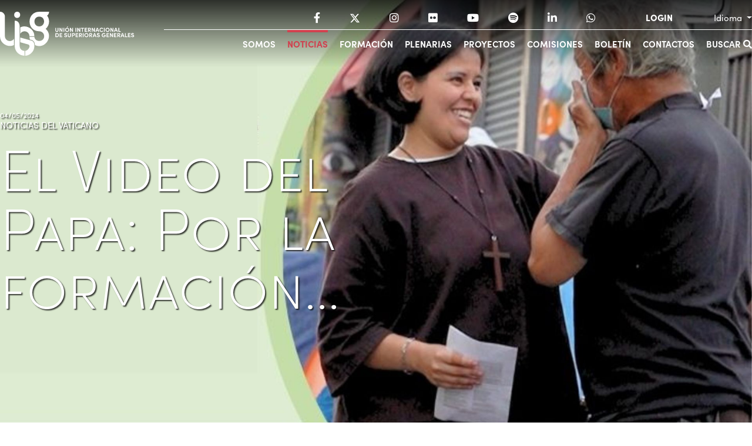

--- FILE ---
content_type: text/html; charset=utf-8
request_url: https://www.uisg.org/es/news/Video-del-Papa-maggio-2024/
body_size: 42015
content:



<!doctype html>
<html lang="es">
    <head>
        <!-- Global site tag (gtag.js) - Google Analytics -->
        <script async src="https://www.googletagmanager.com/gtag/js?id=G-PWMZZTQ92E"></script>
        <script>
          window.dataLayer = window.dataLayer || [];
          function gtag(){dataLayer.push(arguments);}
          gtag('js', new Date());

          gtag('config', 'G-PWMZZTQ92E');
        </script>
        <meta http-equiv="Content-Type" content="text/html; charset=UTF-8" >
        <meta charset="utf-8" >
        <title>El Video del Papa: Por la formación de religiosas, religiosos y seminaristas</title>

        
        <link rel="canonical" href="https://www.uisg.org/en/news/Video-del-Papa-maggio-2024" />
        <link rel="alternate" hreflang="en" href="https://www.uisg.org/en/news/Video-del-Papa-maggio-2024" />
        <link rel="alternate" hreflang="it" href="https://www.uisg.org/it/news/Video-del-Papa-maggio-2024" />
        <link rel="alternate" hreflang="es" href="https://www.uisg.org/es/news/Video-del-Papa-maggio-2024" />
        <link rel="alternate" hreflang="fr" href="https://www.uisg.org/fr/news/Video-del-Papa-maggio-2024" />
        <link rel="alternate" hreflang="pt" href="https://www.uisg.org/pt/news/Video-del-Papa-maggio-2024" />
        <link rel="alternate" hreflang="x-default" href="https://www.uisg.org/en/news/Video-del-Papa-maggio-2024" />
        

        
        
        <meta name="viewport" content="width=device-width, initial-scale=1.0, maximum-scale=1.0, user-scalable=no" >
        <!-- Font AWESOME -->
        <link rel="stylesheet" type="text/css" href="https://distribution-point.webstorage-4sigma.it/uisg-900/static/plenary2022/fonts/fontawesome-pro-5.15.4-web/css/all.min.css" >
        <!-- Google Font -->
        <!-- The YUI CSS Foundation -->
        <link rel="stylesheet" type="text/css" href="https://distribution-point.webstorage-4sigma.it/uisg-900/static/sito/css/yui/cssreset-min.css" >
        <!-- Site CSS -->
        <link rel="stylesheet" href="https://distribution-point.webstorage-4sigma.it/uisg-900/static/curriculum/bootstrap-4.3.1-dist/css/bootstrap.css" />
        <link rel="stylesheet" type="text/css" href="https://cdn.datatables.net/1.10.19/css/dataTables.bootstrap4.min.css">
        <link rel="stylesheet" type="text/css" href="https://distribution-point.webstorage-4sigma.it/uisg-900/static/curriculum/bootstrap-datepicker/css/bootstrap-datepicker.standalone.css" />
        <link href="https://cdn.jsdelivr.net/gh/gitbrent/bootstrap4-toggle@3.6.1/css/bootstrap4-toggle.min.css" rel="stylesheet">
        <link rel="stylesheet" type="text/css" href="https://distribution-point.webstorage-4sigma.it/uisg-900/static/common/css/uisg.css?ver=1" />
        <!--<link rel="stylesheet" type="text/css" href="https://distribution-point.webstorage-4sigma.it/uisg-900/static/plenary2022/css/plenary2022.css?version=20240528" >-->
        <link rel="stylesheet" type="text/css" href="https://distribution-point.webstorage-4sigma.it/uisg-900/static/sito/css/sito.css?version=20240528" >
        <link rel="stylesheet" type="text/css" href="https://distribution-point.webstorage-4sigma.it/uisg-900/static/sito/css/all.mini.css?version=20240528" >
        <!-- favicon -->
        <link rel="apple-touch-icon" sizes="180x180" href="https://distribution-point.webstorage-4sigma.it/uisg-900/static/sito/img/favicon/apple-touch-icon.png">
        <link rel="icon" type="image/png" sizes="32x32" href="https://distribution-point.webstorage-4sigma.it/uisg-900/static/sito/img/favicon/favicon-32x32.png">
        <link rel="icon" type="image/png" sizes="16x16" href="https://distribution-point.webstorage-4sigma.it/uisg-900/static/sito/img/favicon/favicon-16x16.png">
        <link rel="manifest" href="https://distribution-point.webstorage-4sigma.it/uisg-900/static/site.webmanifest">
        <link rel="mask-icon" href="https://distribution-point.webstorage-4sigma.it/uisg-900/static/sito/img/favicon/safari-pinned-tab.svg" color="#000000">
        <meta name="msapplication-config" content="/browserconfig.xml">
        <meta name="msapplication-TileColor" content="#ffffff">
        <meta name="theme-color" content="#ffffff">
        
<style>

    header {
    position: absolute;
    background-color: transparent !important;
    background: rgb(0,0,0);
    background: -moz-linear-gradient(0deg, rgba(0,0,0,0) 0%, rgba(0,0,0,0.8) 100%);
    background: -webkit-linear-gradient(0deg, rgba(0,0,0,0) 0%, rgba(0,0,0,0.8) 100%);
    background: linear-gradient(0deg, rgba(0,0,0,0) 0%, rgba(0,0,0,0.8) 100%);
    filter: progid:DXImageTransform.Microsoft.gradient(startColorstr="#000000",endColorstr="#000000",GradientType=1); 
}

.navbar-light #navbar-nav-bottom .nav-link.selected {
    border-top: 4px solid #D1404E;
    color: #D1404E;
}
.navbar-light #navbar-nav-bottom .nav-link:hover {
    border-top: 4px solid #D1404E;
    color: #D1404E;
    transition: all 0.2s;
    -webkit-transition: all 0.2s;
}

@media only screen and (min-width:768px) and (max-width:1023px) {
    #dropdown-languages {
        background-color: #fff;
    }
    #dropdown-languages a {
        color: #4d4d4d;
    }
}
@media only screen and (min-width:220px) and (max-width:767px) {
    header {
        z-index: 100;
    }
    header .page {
        padding: 0px;
    }
    .logo-header {
        padding-left: 10px;
    }
    .navbar-collapse {
        text-align: right;
        background-color: transparent !important;
        background: rgb(0,0,0);
        background: -moz-linear-gradient(180deg, rgba(0,0,0,0) 0%, rgba(0,0,0,0.8) 100%);
        background: -webkit-linear-gradient(180deg, rgba(0,0,0,0) 0%, rgba(0,0,0,0.8) 100%);
        background: linear-gradient(180deg, rgba(0,0,0,0) 0%, rgba(0,0,0,0.8) 100%);
        filter: progid:DXImageTransform.Microsoft.gradient(startColorstr="#000000",endColorstr="#000000",GradientType=1); 
        padding: 20px 10px;
    }
    #dropdown-languages {
        background-color: #fff;
    }
    #dropdown-languages a {
        color: #4d4d4d;
    }
    
    .navbar-light #navbar-nav-bottom .nav-link.selected {
        border-top: unset;
        color: #D1404E;
    }
    
}

</style>

        
        <link rel="stylesheet" type="text/css" href="https://distribution-point.webstorage-4sigma.it/uisg-900/static/plenary2022/css/colors/es.css?version=20240528" >
        
        <style>
        .navbar-light .navbar-toggler-icon {
          background-image: url('https://distribution-point.webstorage-4sigma.it/uisg-900/static/plenary2022/img/burger_menu.svg');
        }
        </style>
        <script type="text/javascript">
            
        </script>
        <script type="text/javascript" src="https://distribution-point.webstorage-4sigma.it/uisg-900/static/sito/js/modernizr-custom.js"></script>
        <script type="text/javascript" src="https://distribution-point.webstorage-4sigma.it/uisg-900/static/sito/js/jquery-3.6.0.min.js"></script>
        <script type="text/javascript" src="https://distribution-point.webstorage-4sigma.it/uisg-900/static/sito/js/dotdotdot.js"></script>
        <script type="text/javascript" src="https://distribution-point.webstorage-4sigma.it/uisg-900/static/sito/js/initial.js?version=20240528"></script>
        
        
    </head>
    <body>
        <header class="bg-chiaro">
          <nav class="navbar navbar-expand-lg navbar-light page">
            <a class="logo-header" href="/es/">
              
                <?xml version="1.0" encoding="utf-8"?>
<!-- Generator: Adobe Illustrator 24.3.2, SVG Export Plug-In . SVG Version: 6.00 Build 0)  -->
<svg version="1.1" id="Livello_1" xmlns="http://www.w3.org/2000/svg" xmlns:xlink="http://www.w3.org/1999/xlink" x="0px" y="0px"
	 viewBox="0 0 345.5 113.4" style="enable-background:new 0 0 345.5 113.4;" xml:space="preserve">
<style type="text/css">
	.st0{fill:#FFFFFF;}
	.st1{enable-background:new    ;}
</style>
<g id="Livello_2_1_">
	<g id="Livello_1-2">
		<g>
			<g>
				<path class="st0" d="M126,25.2c0-5.4-1.7-10.7-5-15.1c3.2-2.4,5-6.1,5-10.1h-25.2c-33.2,0.6-33.1,49.8,0,50.4l0,0
					c7,0,12.6,5.6,12.6,12.6l0,0c0.3,15.3-23.3,16.8-25.1,1.8c-0.1,0-12.6,0-12.7,0c0.2,2.3,0.6,4.7,1.4,6.9
					c8.8,1.4,12,5.2,12.7,14.1c25.9,12.8,49.3-22.9,27.6-41.6C122.9,39.3,126,32.4,126,25.2z M100.8,37.8
					c-16.5-0.1-16.5-25.1,0-25.2S117.2,37.7,100.8,37.8L100.8,37.8z"/>
				<path class="st0" d="M62.8,50.4c7-0.1,12.7,5.5,12.8,12.5V63h12.6c0.5-17.9-20-30.9-36-22.7v16.3C54.4,52.8,58.4,50.5,62.8,50.4
					z"/>
				<path class="st0" d="M88.1,85.8c-0.9-8.3-3-10.9-11.2-12.4l-1.1-0.3c-0.6-0.2-23.1-6.3-23.6-6.6v12.2l21.1,5.9
					c6.8,4.7-1.9,15.9-8.5,16.2c0,0.1,0,12.5,0,12.7c13.9-1,24.4-13.1,23.4-27C88.1,86.1,88.1,85.9,88.1,85.8z"/>
				<path class="st0" d="M35.9,69.7c-3.7,5.9-11.5,7.7-17.4,4c-3.5-2.2-5.8-6-5.9-10.2c-0.1-0.6,0-50.2,0-50.8C12.6,5.7,7,0,0.1,0
					C0,0,0,0,0,0c0,7.9,0,54,0,63c-0.4,18.3,20,30.8,36,22.8V69.4L35.9,69.7z"/>
				<path class="st0" d="M62,100.8c-12.9-1.9-11.8-12.5-11.6-22.6v-37c1-8.9-2.3-18-12.6-18.2v46.7c0.1,5.2-0.1,15.2,0.1,20.3
					c1,13.1,12,23.3,25.1,23.3v-12.6C62.7,100.8,62.3,100.8,62,100.8z"/>
				<path class="st0" d="M44.1,15.9c10.3,0.2,10.3-16.1,0-15.9C33.8-0.1,33.8,16.1,44.1,15.9z"/>
			</g>
			<g>
				<g class="st1">
					<path class="st0" d="M142.1,48.2v-6.8h2.1v6.7c0,1.4,0.9,2,1.9,2s1.9-0.6,1.9-2v-6.7h2.1v6.8c0,2.4-1.9,3.9-4,3.9
						S142.1,50.6,142.1,48.2z"/>
					<path class="st0" d="M158.3,41.4h2.1v10.5h-1.9l-3.8-6.6v6.6h-2.1V41.4h2l3.8,6.5v-6.5H158.3z"/>
					<path class="st0" d="M163,51.9V41.4h2.1v10.5H163z"/>
					<path class="st0" d="M167,46.7c0-3,2.3-5.4,5.3-5.4s5.4,2.5,5.4,5.4c0,3-2.4,5.4-5.4,5.4C169.4,52.1,167,49.6,167,46.7z
						 M175.6,46.7c0-1.9-1.3-3.4-3.2-3.4s-3.2,1.6-3.2,3.4c0,1.9,1.3,3.4,3.2,3.4C174.3,50.1,175.6,48.5,175.6,46.7z M171.7,40.2
						l1.4-2.5h2l-2,2.5H171.7z"/>
					<path class="st0" d="M185.4,41.4h2.1v10.5h-1.9l-3.8-6.6v6.6h-2.1V41.4h2l3.7,6.5V41.4z"/>
					<path class="st0" d="M193.7,51.9V41.4h2.1v10.5H193.7z"/>
					<path class="st0" d="M204.1,41.4h2.1v10.5h-1.9l-3.8-6.6v6.6h-2.1V41.4h2l3.7,6.5V41.4z"/>
					<path class="st0" d="M215.7,41.4v1.9h-2.9v8.6h-2.1v-8.6h-2.9v-1.9H215.7z"/>
					<path class="st0" d="M219.4,50h4.6v1.9h-6.7V41.4h6.6v1.9h-4.5v2.5h3.9v1.9h-3.9L219.4,50L219.4,50z"/>
					<path class="st0" d="M231.4,51.9l-2.5-3.8h-0.7v3.8H226V41.4h4.2c2.4,0,3.4,1.7,3.4,3.4c0,1.5-1.1,3-2.5,3.2l2.7,3.9
						C233.8,51.9,231.4,51.9,231.4,51.9z M228.1,43.3v3.2h1.7c1.2,0,1.7-0.7,1.7-1.6c0-0.8-0.5-1.6-1.5-1.6
						C230,43.3,228.1,43.3,228.1,43.3z"/>
					<path class="st0" d="M241.4,41.4h2.1v10.5h-1.9l-3.8-6.6v6.6h-2.1V41.4h2l3.8,6.5v-6.5H241.4z"/>
				</g>
				<g class="st1">
					<path class="st0" d="M252.8,51.9l-0.9-2.5H248l-0.8,2.5h-2.3l3.9-10.5h2.3l3.9,10.5H252.8z M248.6,47.5h2.7l-1.3-4L248.6,47.5z
						"/>
				</g>
				<g class="st1">
					<path class="st0" d="M255.5,46.6c0-3,2.4-5.4,5.3-5.4c1.8,0,3.3,0.9,4.3,2.2l-1.6,1.2c-0.6-0.8-1.5-1.4-2.6-1.4
						c-1.9,0-3.3,1.6-3.3,3.4c0,1.8,1.4,3.4,3.3,3.4c1.1,0,2-0.5,2.6-1.4l1.6,1.2c-0.9,1.3-2.5,2.2-4.3,2.2
						C257.9,52.1,255.5,49.6,255.5,46.6z"/>
					<path class="st0" d="M266.8,51.9V41.4h2.1v10.5H266.8z"/>
					<path class="st0" d="M270.9,46.7c0-3,2.3-5.4,5.3-5.4s5.4,2.5,5.4,5.4c0,3-2.4,5.4-5.4,5.4C273.2,52.1,270.9,49.6,270.9,46.7z
						 M279.4,46.7c0-1.9-1.3-3.4-3.2-3.4c-1.9,0-3.2,1.6-3.2,3.4c0,1.9,1.3,3.4,3.2,3.4C278.1,50.1,279.4,48.5,279.4,46.7z"/>
					<path class="st0" d="M289.2,41.4h2.1v10.5h-1.9l-3.8-6.6v6.6h-2.1V41.4h2l3.7,6.5L289.2,41.4L289.2,41.4z"/>
					<path class="st0" d="M300.4,51.9l-0.9-2.5h-3.9l-0.8,2.5h-2.3l3.9-10.5h2.3l3.9,10.5H300.4z M296.2,47.5h2.7l-1.3-4L296.2,47.5
						z"/>
				</g>
				<g class="st1">
					<path class="st0" d="M306.2,50h4v1.9h-6.1V41.4h2.1V50z"/>
				</g>
				<g class="st1">
					<path class="st0" d="M146.4,55c3,0,4.8,2.3,4.8,5.3c0,3-1.8,5.2-4.8,5.2h-4.1V55H146.4z M146.4,63.6c1.8,0,2.7-1.6,2.7-3.4
						c0-1.8-1-3.3-2.7-3.3h-2v6.8L146.4,63.6L146.4,63.6z"/>
					<path class="st0" d="M155.2,63.6h4.6v1.9h-6.7V55h6.6v1.9h-4.5v2.5h3.9v1.9h-3.9L155.2,63.6L155.2,63.6z"/>
					<path class="st0" d="M164.9,62.5h2.1c0,0.7,0.7,1.4,1.7,1.4c0.9,0,1.6-0.5,1.6-1.3c0-0.6-0.4-1-1.3-1.3l-1.3-0.4
						c-2.3-0.6-2.7-2-2.7-2.9c0-1.9,1.6-3.2,3.6-3.2s3.5,1.2,3.5,3.2H170c0-0.7-0.5-1.3-1.4-1.3c-0.8,0-1.4,0.5-1.4,1.2
						c0,0.3,0.1,0.8,1.2,1.1l1.2,0.3c1.6,0.5,3,1.3,3,3.1c0,2.1-1.8,3.2-3.8,3.2C166.4,65.7,164.9,64.3,164.9,62.5z"/>
					<path class="st0" d="M174.2,61.8V55h2.1v6.7c0,1.4,0.9,2,1.9,2s1.9-0.6,1.9-2V55h2.1v6.8c0,2.4-1.9,3.9-4,3.9
						C176.1,65.7,174.2,64.2,174.2,61.8z"/>
					<path class="st0" d="M189,55c2.4,0,3.4,1.7,3.4,3.4c0,1.7-1.1,3.4-3.4,3.4h-2.2v3.7h-2.1V55H189z M188.9,60
						c1,0,1.4-0.8,1.4-1.5c0-0.8-0.4-1.6-1.4-1.6h-2.1V60H188.9z"/>
					<path class="st0" d="M196.2,63.6h4.6v1.9h-6.7V55h6.6v1.9h-4.5v2.5h3.9v1.9h-3.9L196.2,63.6L196.2,63.6z"/>
					<path class="st0" d="M208.2,65.5l-2.5-3.8H205v3.8h-2.1V55h4.2c2.4,0,3.4,1.7,3.4,3.4c0,1.5-1.1,3-2.5,3.2l2.7,3.9H208.2z
						 M205,56.9v3.2h1.7c1.2,0,1.7-0.7,1.7-1.6c0-0.8-0.5-1.6-1.5-1.6H205z"/>
					<path class="st0" d="M212.5,65.5V55h2.1v10.5H212.5z"/>
					<path class="st0" d="M216.6,60.3c0-3,2.3-5.4,5.3-5.4s5.4,2.5,5.4,5.4c0,3-2.4,5.4-5.4,5.4C218.9,65.7,216.6,63.2,216.6,60.3z
						 M225.1,60.3c0-1.9-1.3-3.4-3.2-3.4s-3.2,1.6-3.2,3.4c0,1.9,1.3,3.4,3.2,3.4S225.1,62.1,225.1,60.3z"/>
					<path class="st0" d="M234.5,65.5l-2.5-3.8h-0.7v3.8h-2.1V55h4.2c2.4,0,3.4,1.7,3.4,3.4c0,1.5-1.1,3-2.5,3.2l2.7,3.9H234.5z
						 M231.3,56.9v3.2h1.7c1.2,0,1.7-0.7,1.7-1.6c0-0.8-0.5-1.6-1.5-1.6H231.3z"/>
				</g>
				<g class="st1">
					<path class="st0" d="M245.8,65.5l-0.9-2.5H241l-0.8,2.5h-2.3l3.9-10.5h2.3l3.9,10.5H245.8z M241.7,61.1h2.7l-1.3-4L241.7,61.1z
						"/>
				</g>
				<g class="st1">
					<path class="st0" d="M248.7,62.5h2.1c0,0.7,0.7,1.4,1.7,1.4c0.9,0,1.6-0.5,1.6-1.3c0-0.6-0.4-1-1.3-1.3l-1.3-0.4
						c-2.3-0.6-2.7-2-2.7-2.9c0-1.9,1.6-3.2,3.6-3.2s3.5,1.2,3.5,3.2h-2.1c0-0.7-0.5-1.3-1.4-1.3c-0.8,0-1.4,0.5-1.4,1.2
						c0,0.3,0.1,0.8,1.2,1.1l1.2,0.3c1.6,0.5,3,1.3,3,3.1c0,2.1-1.8,3.2-3.8,3.2C250.2,65.7,248.7,64.3,248.7,62.5z"/>
					<path class="st0" d="M261.1,60.3c0-3,2.3-5.4,5.4-5.4c1.6,0,3,0.7,3.9,1.7l-1.5,1.3c-0.6-0.6-1.4-1-2.3-1
						c-1.8,0-3.2,1.6-3.2,3.5s1.4,3.5,3.3,3.5c1.4,0,2.7-0.8,2.7-2h-3V60h5.3c0,3.9-2.1,5.7-5,5.7C263.4,65.7,261.1,63.2,261.1,60.3
						z"/>
					<path class="st0" d="M275.4,63.6h4.6v1.9h-6.7V55h6.6v1.9h-4.5v2.5h3.9v1.9h-3.9V63.6z"/>
					<path class="st0" d="M287.8,55h2.1v10.5H288l-3.8-6.6v6.6h-2.1V55h2l3.7,6.5L287.8,55L287.8,55z"/>
					<path class="st0" d="M294.6,63.6h4.6v1.9h-6.7V55h6.6v1.9h-4.5v2.5h3.9v1.9h-3.9V63.6z"/>
					<path class="st0" d="M306.5,65.5l-2.5-3.8h-0.7v3.8h-2.1V55h4.2c2.4,0,3.4,1.7,3.4,3.4c0,1.5-1.1,3-2.5,3.2l2.7,3.9H306.5z
						 M303.3,56.9v3.2h1.7c1.2,0,1.7-0.7,1.7-1.6c0-0.8-0.5-1.6-1.5-1.6H303.3z"/>
					<path class="st0" d="M317.4,65.5l-0.9-2.5h-3.9l-0.8,2.5h-2.3l3.9-10.5h2.3l3.9,10.5H317.4z M313.2,61.1h2.7l-1.3-4L313.2,61.1
						z"/>
					<path class="st0" d="M323,63.6h4v1.9h-6.1V55h2.1V63.6z"/>
					<path class="st0" d="M330.6,63.6h4.6v1.9h-6.7V55h6.6v1.9h-4.5v2.5h3.9v1.9h-3.9V63.6z"/>
					<path class="st0" d="M336.7,62.5h2.1c0,0.7,0.7,1.4,1.7,1.4c0.9,0,1.6-0.5,1.6-1.3c0-0.6-0.4-1-1.3-1.3l-1.3-0.4
						c-2.3-0.6-2.7-2-2.7-2.9c0-1.9,1.6-3.2,3.6-3.2s3.5,1.2,3.5,3.2h-2.1c0-0.7-0.5-1.3-1.4-1.3c-0.8,0-1.4,0.5-1.4,1.2
						c0,0.3,0.1,0.8,1.2,1.1l1.2,0.3c1.6,0.5,3,1.3,3,3.1c0,2.1-1.8,3.2-3.8,3.2C338.2,65.7,336.7,64.3,336.7,62.5z"/>
				</g>
			</g>
		</g>
	</g>
</g>
</svg>

              
            </a>
            <br/><br/>
            <button class="navbar-toggler" type="button" data-toggle="collapse" data-target="#navbarSupportedContent" aria-controls="navbarSupportedContent" aria-expanded="false" aria-label="Toggle navigation">
              <span class="navbar-toggler-icon"></span>
            </button>
            <div class="collapse navbar-collapse" id="navbarSupportedContent" style="margin-top: 0px;">
              <ul id="navbar-nav-top" class="navbar-nav ml-auto">
                <li class="nav-item dropdown">
                  <a class="nav-link dropdown-toggle" href="#" id="navbarDropdown" role="button" data-toggle="dropdown" aria-haspopup="true" aria-expanded="false">
                    Idioma
                  </a>
                  <div id="dropdown-languages" class="dropdown-menu dropdown-menu-right" aria-labelledby="navbarDropdown">
                    <a href="javascript:setLang('it')" class="dropdown-item color-chiaro language">
                      italiano
                    </a>
                    <a href="javascript:setLang('en')" class="dropdown-item color-chiaro language">
                      inglés
                    </a>
                    <a href="javascript:setLang('es')" class="dropdown-item color-chiaro language_selected">
                      español
                    </a>
                    <a href="javascript:setLang('fr')" class="dropdown-item color-chiaro language">
                      francés
                    </a>
                    
                    <a href="javascript:setLang('pt')" class="dropdown-item color-chiaro language">
                      portugués
                    </a>
                  </div>
                </li>
                
                <li class="nav-item">
                  <a class="nav-link white extrabold uppercase" href="/login/">LOGIN</a>
                </li>
                
                <span id="social-menu-cont">
                  <li class="nav-item">
                    <a class="social-footer nav-link uppercase bold" href="https://api.whatsapp.com/send?phone=+393499358744" target="_blank"><i class="fab fa-whatsapp"></i></a>
                  </li>
                  <li class="nav-item">
                    <a class="social-footer nav-link uppercase bold" href="https://it.linkedin.com/company/uisg-international-union-of-superiors-general" target="_blank"><i class="fab fa-linkedin-in"></i></a>
                  </li>
                  
                  
                  
                  <li class="nav-item">
                    <a class="social-footer nav-link uppercase bold" href="https://open.spotify.com/show/26E23gbUvgMmfy7DHFZGCB?si=PTW5rzmRRJKvCidJiz5W7A&nd=1" target="_blank"><i class="fab fa-spotify"></i></a>
                  </li>
                  
                  
                  
                  
                  <li class="nav-item">
                    <a class="social-footer nav-link uppercase bold" href="https://www.youtube.com/channel/UCJkYMGN3U9SIUviCKkY3StQ" target="_blank"><i class="fab fa-youtube"></i></a>
                  </li>
                  <li class="nav-item">
                    <a class="social-footer nav-link uppercase bold" href="https://www.flickr.com/photos/138438547@N08/albums/" target="_blank"><i class="fab fa-flickr"></i></a>
                  </li>
                  <li class="nav-item">
                    <a class="social-footer nav-link uppercase bold" href="https://www.instagram.com/uisg_superiorsgeneral/" target="_blank"><i class="fab fa-instagram"></i></a>
                  </li>
                  <li class="nav-item">
                    <a class="social-footer nav-link uppercase bold" href="https://twitter.com/uisg_superiors" target="_blank">
                      <span>
                        <svg viewBox="0 0 512 512"><path d="M389.2 48h70.6L305.6 224.2 487 464H345L233.7 318.6 106.5 464H35.8L200.7 275.5 26.8 48H172.4L272.9 180.9 389.2 48zM364.4 421.8h39.1L151.1 88h-42L364.4 421.8z"/></svg>
                      </span>
                    </a>
                  </li>
                  <li class="nav-item">
                    <a class="social-footer nav-link uppercase bold" href="https://www.facebook.com/UISGInternationalUnionSuperiorsGeneral/" target="_blank"><i class="fab fa-facebook-f"></i></a>
                  </li>
                </span>
              </ul>
              <ul id="navbar-nav-bottom" class="navbar-nav ml-auto">
                <li class="nav-item">
                  <a class="nav-link  uppercase bold" href="/es/search/"><span class="hide-mobile">Buscar</span> <i class="fas fa-search"></i></a>
                </li>
                <li class="nav-item">
                  <a class="nav-link  uppercase bold" href="/es/contacts/">Contactos</a>
                </li>
                <li class="nav-item">
                  <a class="nav-link  uppercase bold" href="/es/bulletin/">Boletín</a>
                </li>
                <li class="nav-item">
                  <a class="nav-link  uppercase bold" href="/es/commissions/">Comisiones</a>
                </li>
                <li class="nav-item">
                  <a class="nav-link  uppercase bold" href="/es/projects/">Proyectos</a>
                </li>
                <li class="nav-item">
                  <a class="nav-link  uppercase bold" href="/es/plenaries/">Plenarias</a>
                </li>
                <li class="nav-item">
                  <a class="nav-link  uppercase bold" href="/es/formation/">Formación</a>
                </li>
                <li class="nav-item">
                  <a class="nav-link selected uppercase bold" href="/es/news/">Noticias</a>
                </li>
                <li class="nav-item">
                  <a class="nav-link  uppercase bold" href="/es/about/">Somos</a>
                </li>
              </ul>
            </div>
          </nav>
        </header>
        <main>
            

            

<section class="pg-top-image cover center" style="background-image:url('https://distribution-point.webstorage-4sigma.it/uisg-900/media/news/2024/Foto_Sito_169_17.jpg')">
    <img src="https://distribution-point.webstorage-4sigma.it/uisg-900/media/news/2024/Foto_Sito_169_17.jpg" class="hidden">
    <div class="page">
        <div class="w_50pe">
            <p class="relative uppercase font_12 white text-shadow">04/05/2024</p>
            <p class="relative uppercase mb_10 white text-shadow">Noticias del Vaticano</p>
            <p class="relative supertitoli tobedotted">El Video del Papa: Por la formación de religiosas, religiosos y seminaristas</p>
        </div>
        <div class="clear none"></div>
    </div>
</section>
<section>
    <div class="page-small">
        
        <div class="clear none"></div>
    </div>
</section>







<section class="mt_20">
    
    <div class="mb_60">
        
        <div class="page-medium">
            
                
                
            <h3 class="pg-titoli">El Video del Papa: Por la formación de religiosas, religiosos y seminaristas</h3>
                
            
            
            <div class="pg-testi ritch-cont"><p> </p>
<p><strong><em>“La formación no se limita a un momento específico, sino que se extiende a lo largo de los años”. - </em>Papa Francisco</strong></p>
<p> </p>
<p>En <a href="https://thepopevideo.org/?lang=es" target="_blank">El Video del Papa</a> de este mes, <strong>Francisco dedica su intención de oración por la formación de las religiosas, los religiosos y seminaristas.</strong> En su videomensaje, difundido por la <a href="https://www.popesprayer.va/es/" target="_blank">Red Mundial de Oración del Papa </a>y que fue realizado con la colaboración de la Arquidiócesis de Los Ángeles y con el apoyo de Hallow, insiste en que <em>“cada vocación es un ‘diamante en bruto’ que hay que pulir, trabajar, al que hay que darle forma en todas sus caras”.</em></p></div>
            
            
            <div class="clear none"></div>
        </div>
        
    </div>
    
    <div class="mb_60">
        
        <section class="bg-chiaro">
            <div class="page">
                <div class="video-top-cont">
                    <iframe REFERRERPOLICY="strict-origin-when-cross-origin" class="box-shadow-video" width="1080" height="607.5" src="https://www.youtube.com/embed/o20cp4CJBq0?si=CnWguDlOr8Usq-md" title="" frameborder="0" allowfullscreen></iframe>
                </div>
                <div class="clear none"></div>
            </div>
        </section>
        
    </div>
    

</section>



<section class="mt_40 mb_40">
    <div class="page-small">
        <div class="sharethis-inline-share-buttons"></div>
    </div>
</section>

<section class="mb_40">
    <div class="page-extra-small">
        
        <form class="mb_40" action="" method="POST"><input type="hidden" name="csrfmiddlewaretoken" value="SV8YrxfRz7Ue5kjYO6KjTt0PbPhUlPpX8OcKTVwn4bGzevTTN8Fuq4MlbqpRj4pg">
            <div class="relative mb_10">
                <label class="form-input-label-grigio">Introduce su nombre *</label>
                <input type="text" class="form-input-grigio" name="autore" required="true" placeholder="Introduce su nombre"/>
            </div>
            <div class="relative mb_10">
                <label class="form-input-label-grigio">Introduzca su email *</label>
                <input type="text" class="form-input-grigio" name="email" required="true" placeholder="Introduzca su dirección de correo electrónico. No se mostrará y se utilizará sólo para nuestras respuestas."/>
            </div>
            <div class="right relative mb_10">
                <label class="form-input-label-grigio">introduzca su comentario *</label>
                <textarea name="testo" class="form-input-textarea-grigio" rows="6" placeholder="introduzca su comentario"></textarea>
            </div>
            <div class="form-half-input-cont right">
                <button type="submit" class="right btn-text btn-text-bg-white mt_10">Invia <span><i class="fas fa-long-arrow-right"></i></span></button>
            </div>
        </form>
        
    </div>
    <div class="page-small">
        
        <div class="commenti-news-in-line">
            <p class="commenti-news-in-line-data"><span class="color-chiaro">03/11/2024</span></p>
            <p class="commenti-news-in-line-nome">glvzmxmftt</p>
            <p class="commenti-news-in-line-testo">Muchas gracias. ?Como puedo iniciar sesion?</p>
        </div>
        
    </div>

</section>



<section class="mt_60">
    <div class="page-small">
        <p class="pg-titoli mb_20">Noticias relacionadas</p>
        <div class="clear none"></div>
    </div>
</section>
<section id="news-page-list-cont" class="bg-chiaro">
    <div class="page">
        <div class="news-infinite-block-cont">
            
            
            <a href="/es/news/philippines-handmaids-of-the-holy-spirit-sharing-faith-and-bread-in-compostela/" class="left news-infinite-block-item cover center relative" style="background-image:url('https://distribution-point.webstorage-4sigma.it/uisg-900/media/news/2026/Foto_Filippine.png')">
                <img src="https://distribution-point.webstorage-4sigma.it/uisg-900/media/news/2026/Foto_Filippine.png" class="hidden">
                <span class="img-gradient-over"></span>
                <span class="news-block-text">
                    <span class="news-block-text-tag white bb-white">Noticias del Vaticano</span>
                    <span class="w_100pe news-block-text-data white">Domingo 18 Enero 2026</span>
                    <span class="w_100pe news-block-text-titolo white tobedotted">Filipinas: fe y pan entre los niños hambrientos de Compostela</span>
                    <span class="left btn-text btn-text-bg-scuro white">Lea <span><i class="fas fa-long-arrow-right"></i></span></span>
                </span>
            </a>
            
            
            
            <a href="/es/news/Week-of-Prayer-for-Christian-Unity-2026/" class="left news-infinite-block-item cover center relative" style="background-image:url('https://distribution-point.webstorage-4sigma.it/uisg-900/media/news/2026/unita_cristiani_2026_slider.png')">
                <img src="https://distribution-point.webstorage-4sigma.it/uisg-900/media/news/2026/unita_cristiani_2026_slider.png" class="hidden">
                <span class="img-gradient-over"></span>
                <span class="news-block-text">
                    <span class="news-block-text-tag white bb-white">Noticias del Vaticano</span>
                    <span class="w_100pe news-block-text-data white">Miércoles 14 Enero 2026</span>
                    <span class="w_100pe news-block-text-titolo white tobedotted">Semana de Oración por la Unidad de los Cristianos 2026</span>
                    <span class="left btn-text btn-text-bg-scuro white">Lea <span><i class="fas fa-long-arrow-right"></i></span></span>
                </span>
            </a>
            
            
            
            <a href="/es/news/the-pope-video-for-prayer-with-the-word-of-god-2026/" class="left news-infinite-block-item cover center relative" style="background-image:url('https://distribution-point.webstorage-4sigma.it/uisg-900/media/news/2026/Parola_di_Dio.png')">
                <img src="https://distribution-point.webstorage-4sigma.it/uisg-900/media/news/2026/Parola_di_Dio.png" class="hidden">
                <span class="img-gradient-over"></span>
                <span class="news-block-text">
                    <span class="news-block-text-tag white bb-white">Noticias del Vaticano</span>
                    <span class="w_100pe news-block-text-data white">Jueves 08 Enero 2026</span>
                    <span class="w_100pe news-block-text-titolo white tobedotted">El Vídeo del Papa: Por la oración con la Palabra de Dios</span>
                    <span class="left btn-text btn-text-bg-scuro white">Lea <span><i class="fas fa-long-arrow-right"></i></span></span>
                </span>
            </a>
            
            
            
            <a href="/es/news/deeply-rooted-synodal-leadership-call/" class="left news-infinite-block-item cover center relative" style="background-image:url('https://distribution-point.webstorage-4sigma.it/uisg-900/media/news/2025/banner_deeply_rooted_article.png')">
                <img src="https://distribution-point.webstorage-4sigma.it/uisg-900/media/news/2025/banner_deeply_rooted_article.png" class="hidden">
                <span class="img-gradient-over"></span>
                <span class="news-block-text">
                    <span class="news-block-text-tag white bb-white">Noticias</span>
                    <span class="w_100pe news-block-text-data white">Martes 23 Diciembre 2025</span>
                    <span class="w_100pe news-block-text-titolo white tobedotted">Liderazgo sinodal con raíces profundas: Cómo respondemos al llamado</span>
                    <span class="left btn-text btn-text-bg-scuro white">Lea <span><i class="fas fa-long-arrow-right"></i></span></span>
                </span>
            </a>
            
            
        </div>
        <div class="clear none"></div>
    </div>
</section>




        </main>
        <footer class="bg-chiaro">
            
            <div class="newsletter-cont">
              <div class="page-extra-small">
                <p class="titoli uppercase text-center white">Suscribirse a la newsletter</p>
                <p class="testi text-center white mb_40">Si no eres miembro de la UISG,  suscríbase a la Newsletter</p>
                <form action="/newsletter/" method="POST" id="newsletter-form"><div class="hide"><input type="hidden" name="csrfmiddlewaretoken" value="SV8YrxfRz7Ue5kjYO6KjTt0PbPhUlPpX8OcKTVwn4bGzevTTN8Fuq4MlbqpRj4pg"></div>
                  <div class="form-half-input-cont relative mb_10">
                      <label class="form-input-label">Nombre *</label>
                      <input type="text" class="form-input" required id="id_first_name" name="first_name" placeholder="Escribe su nombre ">
                  </div>
                  <div class="form-half-input-cont right relative mb_10">
                      <label class="form-input-label">Apellido *</label>
                      <input type="text" class="form-input" required id="id_last_name" name="last_name" placeholder="Escribe su apellido">
                  </div>
                  <div class="form-half-input-cont relative mb_10">
                      <label class="form-input-label">email *</label>
                      <input type="text" class="form-input" required id="id_email" name="email" placeholder="Escribe tu correo electrónico">
                  </div>
                  <div class="form-half-input-cont right relative mb_10">
                      <label class="form-input-label">Idioma *</label>
                      <select class="form-select" id="language" required>
                          <option value="">Selecciona tu idioma</option>
                          <option value="it">italiano</option>
                          <option value="en">inglés</option>
                          <option value="es">español</option>
                          <option value="fr">francés</option>
                          <option value="pt">portugués</option>
                      </select>
                  </div>
                  <div class="form-half-input-cont">
                      <div class="font_14 row-input-tz mt_10">
                          <label class="white">
                            
                              
                              Al acceder o usar este sitio usted acepta nuestra <a class="white bold" target="blank" href="https://distribution-point.webstorage-4sigma.it/uisg-900/static/common/download/privacy_es.pdf">política de privacidad</a>.
                              
                            
                          </label>
                      </div>
                  </div>
                  <div class="form-half-input-cont right">
                      <button type="button" class="right btn-text btn-text-bg-chiaro mt_10" onclick="iscrizioneNewsletter()">Suscribir <span><i class="fas fa-long-arrow-right"></i></span></button>
                  </div>
                  
                  
                </form>
                <div class="clear none"></div>
              </div>
            </div>
            
            <div id="footer-bottom">
              <div class="page">
                <ul id="footer-bottom-nav-cont">
                  <li>
                    <a class="white uppercase bold" href="/es/about/">Somos</a>
                  </li>
                  <li>
                    <a class="white uppercase bold" href="/es/news/">Noticias</a>
                  </li>
                  <li>
                    <a class="white uppercase bold" href="/es/webinars/">Webinars</a>
                  </li>
                  <li>
                    <a class="white uppercase bold" href="/es/courses/">Cursos</a>
                  </li>
                  <li>
                    <a class="white uppercase bold" href="/es/plenaries/">Plenarias</a>
                  </li>
                  <li>
                    <a class="white uppercase bold" href="/es/projects/">Proyectos</a>
                  </li>
                  <li>
                    <a class="white uppercase bold" href="/es/commissions/">Comisiones</a>
                  </li>
                  <li>
                    <a class="white uppercase bold" href="/es/bulletin/">Boletín</a>
                  </li>
                  <li>
                    <a class="white uppercase bold" href="/es/contacts/">Contactos</a>
                  </li>
                </ul>
                <div class="clear none"></div>
              </div>
            </div>
            <div id="footer-bottom-bottom">
              <div class="page">
                <p class="text-center">
                  <span class="white">© UISG 2026 - Todos los derechos reservados</span>
                  <a class="white" href="https://goo.gl/maps/eBzGPa6Hq5kNSsNcA" target="_blank"> - Piazza di Ponte Sant'Angelo, 28, 00186 Rome - </a>
                  <a class="white" href="tel:+39066840020">+39 06 6840020 - </a>
                  <a class="white" href="mailto:comunicazione@uisg.org" target="_blank">comunicazione@uisg.org - </a>
                  
                  <a class="white" target="blank" href="https://distribution-point.webstorage-4sigma.it/uisg-900/static/common/download/privacy_es.pdf">Privacy Policy</a>
                  
                  <br>
                  <span class="white">Encontrarnos:</span>
                  <a class="padding-txt-footer social-footer" href="https://www.facebook.com/UISGInternationalUnionSuperiorsGeneral/" target="_blank"><i class="fab fa-facebook-f"></i></a>
                  <a class="padding-txt-footer social-footer" href="https://twitter.com/uisg_superiors" target="_blank">
                    <span>
                      <svg viewBox="0 0 512 512"><path d="M389.2 48h70.6L305.6 224.2 487 464H345L233.7 318.6 106.5 464H35.8L200.7 275.5 26.8 48H172.4L272.9 180.9 389.2 48zM364.4 421.8h39.1L151.1 88h-42L364.4 421.8z"/></svg>
                    </span>
                  </a>
                  <a class="padding-txt-footer social-footer" href="https://www.instagram.com/uisg_superiorsgeneral/" target="_blank"><i class="fab fa-instagram"></i></a>
                  <a class="padding-txt-footer social-footer" href="https://www.flickr.com/photos/138438547@N08/albums/" target="_blank"><i class="fab fa-flickr"></i></a>
                  <a class="padding-txt-footer social-footer" href="https://www.youtube.com/channel/UCJkYMGN3U9SIUviCKkY3StQ" target="_blank"><i class="fab fa-youtube"></i></a>
                  
                  
                  <a class="padding-txt-footer social-footer" href="https://open.spotify.com/show/26E23gbUvgMmfy7DHFZGCB?si=PTW5rzmRRJKvCidJiz5W7A&nd=1" target="_blank"><i class="fab fa-spotify"></i></a>
                  
                  
                  
                  <a class="padding-txt-footer social-footer" href="https://it.linkedin.com/company/uisg-international-union-of-superiors-general" target="_blank"><i class="fab fa-linkedin-in"></i></a>
                  <a class="padding-txt-footer social-footer" href="https://api.whatsapp.com/send?phone=+393499358744" target="_blank"><i class="fab fa-whatsapp"></i></a>
                </p>
                <div class="clear none"></div>
              </div>
            </div>
        </footer>
        
        <form action="/i18n/setlang/" method="post" id="language_selector"><input type="hidden" name="csrfmiddlewaretoken" value="SV8YrxfRz7Ue5kjYO6KjTt0PbPhUlPpX8OcKTVwn4bGzevTTN8Fuq4MlbqpRj4pg">
        <input name="next" id="redirect" type="hidden" value="" />
        <input name="language" id="language" type="hidden" />
        </form>

        <!-- jQuery first, then Popper.js, then Bootstrap JS -->
        <script src="https://code.jquery.com/jquery-3.2.1.js" crossorigin="anonymous"></script>
        <script src="https://cdnjs.cloudflare.com/ajax/libs/popper.js/1.14.6/umd/popper.min.js" integrity="sha384-wHAiFfRlMFy6i5SRaxvfOCifBUQy1xHdJ/yoi7FRNXMRBu5WHdZYu1hA6ZOblgut" crossorigin="anonymous"></script>
        <script src="https://distribution-point.webstorage-4sigma.it/uisg-900/static/curriculum/bootstrap-4.3.1-dist/js/bootstrap.min.js" ></script>
        <script type="text/javascript" src="https://distribution-point.webstorage-4sigma.it/uisg-900/static/curriculum/js/popover.js"></script>
        <script type="text/javascript" src="https://distribution-point.webstorage-4sigma.it/uisg-900/static/curriculum/js/confirmation.js"></script>
        <script src="https://cdn.datatables.net/1.10.19/js/jquery.dataTables.min.js"></script>
        <script src="https://cdn.datatables.net/1.10.19/js/dataTables.bootstrap4.min.js"></script>
        <script src="https://distribution-point.webstorage-4sigma.it/uisg-900/static/curriculum/bootstrap-datepicker/js/bootstrap-datepicker.js"></script>
        <script src="https://cdn.jsdelivr.net/gh/gitbrent/bootstrap4-toggle@3.6.1/js/bootstrap4-toggle.min.js"></script>
        <script src="https://distribution-point.webstorage-4sigma.it/uisg-900/static/curriculum/js/boot4alert.js"></script>

        <script>
        function setLang(lang) {
          $('[name=language]').val(lang);
          var redirect_val = '/es/news/Video-del-Papa-maggio-2024/';
          if (redirect_val.includes("login")) {
            redirect_val = '/login';
          } else {
            redirect_val = '/es/news/Video-del-Papa-maggio-2024/';
            redirect_val = redirect_val.replace('/es/', '/'+lang+'/');
          }
          $('#redirect').val(redirect_val);
          $('#language_selector').submit();
        }

        function iscrizioneNewsletter() {
          first_name = $('#id_first_name').val();
          if (first_name == '') {
            alert('Por favor, escribe tu nombre');
            return;
          }
          last_name = $('#id_last_name').val();
          if (last_name == '') {
            alert('Por favor, escribe tu apellido');
            return;
          }
          email = $('#id_email').val();
          if (email == '') {
            alert('Por favor, escribe una email válida');
            return;
          }
          language = $('#language').val();
          if (language == '') {
            alert('Por favor, selecciona tu idioma');
            return;
          }
          data = {
            csrfmiddlewaretoken: 'SV8YrxfRz7Ue5kjYO6KjTt0PbPhUlPpX8OcKTVwn4bGzevTTN8Fuq4MlbqpRj4pg',
            first_name: first_name,
            last_name: last_name,
            email: email,
            language: language
          };
          $.ajax({
            type: "POST",
            url: "/es/iscrizione-newsletter",
            data: data
          })
          .done(function( data ) {
            alert( "Data Saved: " + data.msg );
          });
        }

        </script>
        
<script type='text/javascript' src='https://platform-api.sharethis.com/js/sharethis.js#property=62ba9db3b5bdf50019ea246d&product=sop' async='async'></script>

    </body>
</html>


--- FILE ---
content_type: text/css; charset=utf-8
request_url: https://distribution-point.webstorage-4sigma.it/uisg-900/static/plenary2022/css/colors/es.css?version=20240528
body_size: 966
content:
body::-webkit-scrollbar {
    width: 1em;
}
body::-webkit-scrollbar-track {
    background-color: #D1404E;
    -webkit-box-shadow: inset 0 0 6px rgba(0,0,0,0.3);
}
body::-webkit-scrollbar-thumb {
    background-color: #b2474d;
}
* {
    scrollbar-color: #b2474d #D1404E;
}

a {
    color: #D1404E;
    transition: color 0.2s;
    -webkit-transition: color 0.2s;
}
.color-chiaro, .rosso {
    color: #D1404E;
}
.bg-chiaro, .bg-chiaro-rosso {
    background-color: #D1404E;
}
.color-scuro, .rosso-scuro {
    color: #b2474d;
}
.bg-scuro, .bg-scuro-rosso {
    background-color: #b2474d;
}
.dropdown-menu .sel {
    color: #83292e;
}
.tag-item-colorato {
    color: #D1404E;
    border: 1px solid #D1404E;
    transition: all 0.2s;
    -webkit-transition: all 0.2s;
}
.tag-item input:checked + .tag-item-colorato {
    color: #ffffff;
    border: 1px solid #D1404E;
    background-color: #D1404E;
}
.btn-testo {
    background-color: #fff;
    color: #D1404E;
    transition: all 0.2s;
    -webkit-transition: all 0.2s;
}
.btn-text-bg-scuro {
    color: #fff;
    transition: color 0.2s;
    -webkit-transition: color 0.2s;
}
.btn-text-bg-chiaro {
    color: #fff;
    transition: color 0.2s;
    -webkit-transition: color 0.2s;
}
.btn-text-bg-white {
    color: #D1404E;
    transition: color 0.2s;
    -webkit-transition: color 0.2s;
}
.btn-cta-index {
    color: #fff;
    height: 50px;
    line-height: 50px;
    font-size: 14px;
    font-weight: 400;
    text-align: center;
    padding: 0px 20px;
    box-sizing: border-box;
    background-color: #D1404E;
    border-radius: 12px;
    box-shadow: 0px 0px 30px 0px rgba(0,0,0,0.6);
    transition: all 0.2s;
    -webkit-transition: all 0.2s;
}
.navbar-light .navbar-nav .nav-link:focus {
    color: #83292e;
    transition: color 0.2s;
    -webkit-transition: color 0.2s;
    text-decoration: none !important;
}
.calendario-index-in-line-data .sel, .video-list-in-line-data .sel {
    border: 1px solid #D1404E;
    color: #D1404E;
}
.form-input-label-colorato {
    color: #D1404E;
}
.form-input-colorato,
.form-select-colorato,
.form-input-textarea-colorato {
    color: #D1404E;
    border: 1px solid #D1404E;
    box-sizing: border-box;
}
.form-input:focus,
.form-select:focus,
.form-input-textarea:focus {
    border: 1px solid #b2474d;
    box-sizing: border-box;
}
.form-input:-webkit-autofill {
    -webkit-box-shadow: 0 0 0px 1000px #D1404E inset;
    -webkit-text-fill-color: #4d4d4d !important;
}
.form-input-textarea:-webkit-autofill {
    -webkit-box-shadow: 0 0 0px 1000px #D1404E inset;
    -webkit-text-fill-color: #4d4d4d !important;
}
.form-select select:-webkit-autofill {
    -webkit-box-shadow: 0 0 0px 1000px #D1404E inset;
    -webkit-text-fill-color: #4d4d4d !important;
}
.area-personale-menu-item .sel {
    color: #b2474d;
}
/*.border-scuro {
    border: 4px solid #83292e;
}*/

@media only screen and (min-width:1025px) and (max-width:10000px) {     
    a:hover {
        color: #83292e;
        transition: color 0.2s;
        -webkit-transition: color 0.2s;
        text-decoration: none !important;
    }
    .social-footer span svg:hover {
        fill: #83292e !important;
        transition: fill 0.2s;
        -webkit-transition: fill 0.2s;
        text-decoration: none !important;
    }
    .navbar-light .navbar-nav .nav-link:hover, .navbar-light #navbar-nav-top .nav-link:hover {
        color: #83292e;
        transition: color 0.2s;
        -webkit-transition: color 0.2s;
        text-decoration: none !important;
    }
    .dropdown-item:hover, #dropdown-languages a:hover {
        color: #D1404E;
        font-weight: 800;
        background-color: unset;
        transition: all 0.2s;
        -webkit-transition: all 0.2s;
    }
    .tag-item-colorato:hover {
        color: #fff;
        border: 1px solid #D1404E;
        background-color: #D1404E;
        transition: all 0.2s;
        -webkit-transition: all 0.2s;
    }
    .btn:hover {
        background-color: #83292e;
        color: #fff;
        transition: all 0.2s;
        -webkit-transition: all 0.2s;
    }
    .btn-testo:hover {
        background-color: #83292e;
        color: #fff;
        transition: all 0.2s;
        -webkit-transition: all 0.2s;
    }
    .btn-text-bg-scuro:hover {
        color: #D1404E;
        transition: color 0.2s;
        -webkit-transition: color 0.2s;
    }
    .btn-cta-index:hover {
        color: #D1404E;
        background-color: #fff;
        transition: all 0.2s;
        -webkit-transition: all 0.2s;
    }
    .news-one-block:hover .btn-text-bg-scuro, .news-two-block:hover .btn-text-bg-scuro,
    .news-quarter-block:hover .btn-text-bg-scuro, .news-quarter-block-new:hover .btn-text-bg-scuro,
    .news-infinite-block-item:hover .btn-text-bg-scuro, .news-infinite-block-item-white:hover .btn-text-bg-scuro {
        color: #D1404E;
        transition: color 0.2s;
        -webkit-transition: color 0.2s;
    }
    .corsi-item:hover .btn-text-bg-scuro, .corsi-item-white:hover .btn-text-bg-scuro {
        color: #D1404E;
        transition: color 0.2s;
        -webkit-transition: color 0.2s;
    }
    .btn-text-bg-chiaro:hover {
        color: #83292e;
        transition: color 0.2s;
        -webkit-transition: color 0.2s;
    }
    .btn-text-bg-white:hover {
        color: #83292e;
        transition: color 0.2s;
        -webkit-transition: color 0.2s;
    }
    .news-quarter-block-white:hover .btn-text-bg-white, .news-quarter-block-white-new:hover .btn-text-bg-white,
    .news-infinite-block-item-white:hover .btn-text-bg-white {
        color: #fff;
        transition: color 0.2s;
        -webkit-transition: color 0.2s;
    }
    .corsi-item-white:hover .btn-text-bg-white {
        color: #fff;
        transition: color 0.2s;
        -webkit-transition: color 0.2s;
    }
    .tag-item a:hover {
        background-color: white;
        color: #D1404E;
        transition: all 0.2s;
        -webkit-transition: all 0.2s;
    }
    .slider-arrow-left:hover, .slider-arrow-right:hover {
        background-color: white;
        color: #D1404E !important;
        transition: all 0.2s;
        -webkit-transition: all 0.2s;
    }
    /*
    .document-title:hover {
        color: #D1404E;
        transition: all 0.2s;
        -webkit-transition: all 0.2s;
    }
    */
}
@media only screen and (min-width:768px) and (max-width:1023px) {
    .dropdown-menu .sel {
        color: #fff;
        font-weight: bold;
    }
}

--- FILE ---
content_type: text/javascript; charset=utf-8
request_url: https://distribution-point.webstorage-4sigma.it/uisg-900/static/sito/js/initial.js?version=20240528
body_size: 2235
content:
/*
 * Imposto delle Global sulle altezze della pagina
 */
var ww, wh, page_height, turnyourdevice_disabled;
/*
 * Funzioni di libreria
 */
function ismobile() {
    if ($('.mobile').css('display') == 'none' )
        return false;
    else
        return true;
}
function emailcheck(val) {
    filter = /^([a-zA-Z0-9_\.\-])+\@(([a-zA-Z0-9\-])+\.)+([a-zA-Z0-9]{2,4})+$/;
    if (filter.test(val)) {
        return true;
    } else {
        return false;
    }
}
function checkdate(dt,loud) {
    // regular expression to match required date format
    re = /^\d{1,2}\/\d{1,2}\/\d{4}$/;
    if( dt != '' && ! dt.match(re)) {
        if ( loud )
            alert("Formato Data Invalido: dd/mm/yyyy");
        return false;
    }
    return true;
}
function checkdatetime(dtf, loud) {
    var value = "22/05/2013 11:23";
    // capture all the parts
    var matches = dtf.match(/^(\d{2})\/(\d{2})\/(\d{4}) (\d{2}):(\d{2})$/);
    if (matches === null) {
        if ( loud )
            alert("Formato Invalido: dd/mm/yyyy h:m");
        return false;
    } else {
        // now lets check the date sanity
        var year = parseInt(matches[3], 10);
        var month = parseInt(matches[2], 10) - 1; // months are 0-11
        var day = parseInt(matches[1], 10);
        var hour = parseInt(matches[4], 10);
        var minute = parseInt(matches[5], 10);
    //     var second = parseInt(matches[6], 10);
        var date = new Date(year, month, day, hour, minute); //, second
        if (date.getFullYear() !== year
        || date.getMonth() != month
        || date.getDate() !== day
        || date.getHours() !== hour
        || date.getMinutes() !== minute
    //       || date.getSeconds() !== second
        ) {
        if ( loud )
            alert("Formato Invalido: dd/mm/yyyy h:m");
        } else {
            return true;
        }
    }
}
function windowShare(type, shareurl, media, description ) {
    var url;
    if ( type == 'tw')
        url = '//twitter.com/share?lang=it&url='+shareurl+'&hashtags=#';
    else if ( type == 'fb' )
        url = '//www.facebook.com/sharer.php?u='+shareurl
    else if ( type == 'pin')
        url = '//pinterest.com/pin/create//?url='+shareurl+'&media='+media+'&description='+description; // media = media url
    else if ( type == 'gplus')
        url = '//plus.google.com/share?url='+shareurl    
    else if ( type == 'lin')
        url = '//www.linkedin.com/shareArticle?mini=true&url='+shareurl    
    window.open(url, 'sharer', 'top=' + parseInt(wh/4) +',left=' + parseInt(ww/4) + ',toolbar=0,status=0,width='+parseInt(ww/2)+',height='+parseInt(wh/2));
}

function hideModal(arg_dict) {
    var speed = undefined;
    var callprevious = undefined;
    var callback = undefined;
    if ( arg_dict ) {
        var speed = arg_dict['speed'];
        var callprevious = arg_dict['callprevious'];
        var callback = arg_dict['callback'];
    }
    if ( speed ) 
        speed = parseInt(speed);
    else    
        speed = 0;
    if ( callprevious ) 
        callprevious();    
    $('.modal-box').css('opacity', 0);    
    $('.modal-box').animate({top:'-500px', marginTop: '0px'}, speed, function() {
        $(this).hide();        
        setTimeout(function() {
            $('body').css('top', '0px').removeClass('noscroll');
            $("html,body").scrollTop(b_top);
            $('#over-box').hide();
        }, 100);
        $('#over-box').unbind('click');        
        $('#over-box').removeClass('pointer');
        if ( callback ) 
            callback();            
    });
}
var b_top = 0;
function showModal(id, arg_dict) {   
    var speed = undefined;
    var callprevious = undefined;
    var callback = undefined;
    if ( arg_dict ) {
        var speed = arg_dict['speed'];
        var callprevious = arg_dict['callprevious'];
        var callback = arg_dict['callback'];
    }
    if ( speed ) 
        speed = parseInt(speed);
    else    
        speed = 0;
    if ( callprevious ) 
        callprevious()
    $('#over-box').show();
    $('#over-box').addClass('pointer');
    b_top = $("html,body").scrollTop();
    $('body').css('top', -(document.documentElement.scrollTop) + 'px')
         .addClass('noscroll');
    if ( id.indexOf('#') == -1 )
        id = '#'+id;
    if ( id && $(id).length > 0 ) {
        modal_el = $(id);        
    } else {
        $('#over-box').hide();        
        return;        
    }        
    modal_el.show();
    mb_h = modal_el.height()
    modal_el.animate({top:'50%', marginTop: -parseInt(mb_h/2)+'px'}, speed, function() {
        $('#over-box').bind('click', function() {
            hideModal();
        });
        if ( callback ) 
            callback();
        modal_el.animate( {'opacity': 1} , 500);
    });
}
jQuery.fn.reverse = function() {
    return this.pushStack(this.get().reverse());
};
$(window).ready(function() {
    ww = $(window).width();
    wh = $(window).height();       
});
$(window).on('load', function() { 
    if ( $(".tobedotted").length > 0 ) {
        $(".tobedotted").each(function() {
            new Dotdotdot( this, {} );
        });
    }        
});

/* ANTI SPAM */
var hnpt_checked = false;
function hnptMan() {
    if (hnpt_checked)
        return;
    $('input, textarea').each(function() {
        if ( $(this).data('hnpt') ) {
            $(this).css({'z-index': '-10', 'position':'fixed', 'top': '0px', 'opacity':0}).attr('tabindex', '-1');
            $('body').css({'position':'relative', 'z-index':'1'});
        } else {
            $(this).removeAttr('readonly');
        }
    });
    hnpt_checked = true;
}
$(document).on('click touchstart', hnptMan);
$(document).on('mouseover', hnptMan);
/*
    Turn Your Device
*/
$(window).on('load', function() {
    ww = $(window).width();
    wh = $(window).height();      
    if ( ww < 768 ) {        
        if ( window.orientation == 90 || window.orientation == -90 )
            showAlertRotation();
    }
});

function showAlertRotation() {
    if ( turnyourdevice_disabled )
        return;
    if ( ww < 768 ) {        
        if ( $('#turn-your-device').length == 0 ) {
            $('#over-box').after(turnyourdevice_html);
            $('#over-box').show();
            $('body').css( { 'position': 'absolute', 'overflow': 'hidden', 'height': '100%', 'top':'0px' });
        }
    }
}

function hideAlertRotation() {
    $('#turn-your-device').remove();
    $('#over-box').hide();
    $('body').css('position', 'static').css('overflow', 'auto').css('height', 'auto');
}
function doOnOrientationChange() {        
    switch(window.orientation) {  
        case -90:
            showAlertRotation();
            break; 
        case 90:
            showAlertRotation();
            break;
        default:
            hideAlertRotation();
        break; 
    }
}
window.addEventListener('orientationchange', doOnOrientationChange);

if( typeof(String.prototype.trim) === "undefined")
{
    String.prototype.trim = function() 
    {
        return String(this).replace(/^\s+|\s+$/g, '');
    };
}

/* VIDEO STUFF */
function fixPropVideo(that) {
    let w_video = parseFloat($(that).attr('width'));
    let h_video = parseFloat($(that).attr('height'));
    let prop_video = w_video / h_video;
    let parent_width = $(that).parent().width();
    let video_height = parent_width / prop_video;
    $(that).css({'width': '100%', 'height': video_height+'px' });
}
function fixVideoIframe() {
    $('.video-iframe').each(function() {
        let width = $(this).data('width');
        let height = $(this).data('height');            
        let parent_width = $(this).parent().width();
        let height_new = parseInt(parseFloat(parent_width) * (parseFloat(height) / parseFloat(width)));
        $(this).css({
            width: '100%',
            height: height_new+'px'
        });
    });
}
function stopOtherVideo(el) {
    let dd = el.id;
    $('video').each(function( index ) {
        if (dd != $(this).attr('id')) {
            $(this).trigger('pause');
        }
    })
    return false;;
}
function stopAllVideo() {
    $('video').each(function(index) {        
        $(this).trigger('pause');    
    })
    return false;;
}
$(window).ready(function() {
    $('.video-html5').each(function() {
        fixPropVideo(this);
    });
});
$(window).on('load', function() {
    $('.video-html5').each(function() {
        fixPropVideo(this);
    });
});
$(window).on('resize', function() {
    $('.video-html5').each(function() {
        fixPropVideo(this);
    });
});
$(window).on('load', fixVideoIframe);
$(window).on('resize', fixVideoIframe);
